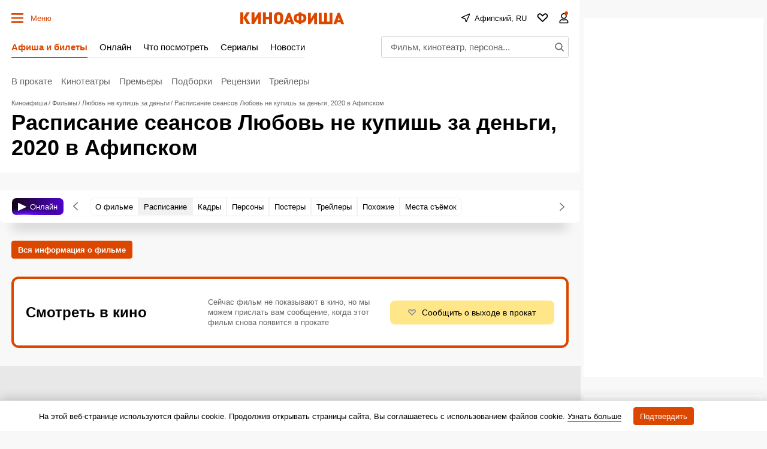

--- FILE ---
content_type: text/html; charset=utf-8
request_url: https://www.google.com/recaptcha/api2/aframe
body_size: 267
content:
<!DOCTYPE HTML><html><head><meta http-equiv="content-type" content="text/html; charset=UTF-8"></head><body><script nonce="9P2tDZu3bXWEL0n4Ncqg-g">/** Anti-fraud and anti-abuse applications only. See google.com/recaptcha */ try{var clients={'sodar':'https://pagead2.googlesyndication.com/pagead/sodar?'};window.addEventListener("message",function(a){try{if(a.source===window.parent){var b=JSON.parse(a.data);var c=clients[b['id']];if(c){var d=document.createElement('img');d.src=c+b['params']+'&rc='+(localStorage.getItem("rc::a")?sessionStorage.getItem("rc::b"):"");window.document.body.appendChild(d);sessionStorage.setItem("rc::e",parseInt(sessionStorage.getItem("rc::e")||0)+1);localStorage.setItem("rc::h",'1769110653151');}}}catch(b){}});window.parent.postMessage("_grecaptcha_ready", "*");}catch(b){}</script></body></html>

--- FILE ---
content_type: application/javascript; charset=utf-8
request_url: https://fundingchoicesmessages.google.com/f/AGSKWxXDiD7iZoKEWWns7lugZ37itIHctVytr-ZQbHuqE1VLDzcXwQTCQgPICED6cfQ7-fJVaINRKOyUWHNWRGPjRBWgkQ86MMu3ml94ttBtDF6C0aYdVfcClQEHKKoRjzQu6reUDn8MZPt30KkzBCTDRL1H3N8HdyU9pW0t3Tm-14jUI2LDEuVNFHdcxvVF/_-ads-530x85./home_adv._ads150x150/.adframesrc./banners/300
body_size: -1289
content:
window['01cdb22a-3a85-4a10-b968-32c0baac8027'] = true;